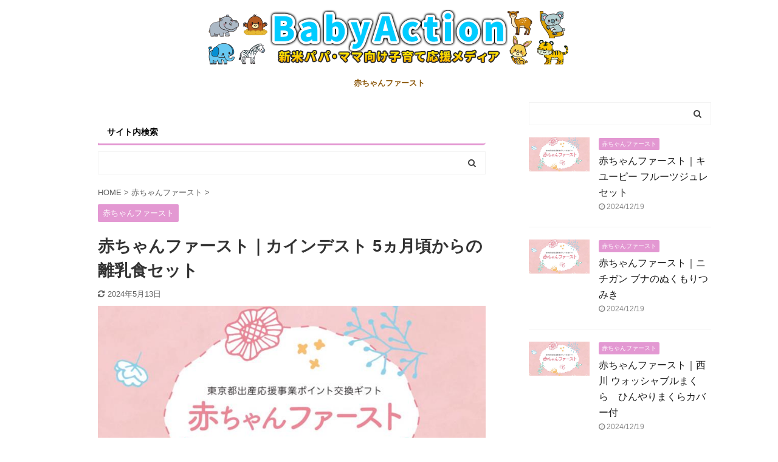

--- FILE ---
content_type: text/html; charset=UTF-8
request_url: https://baby-action.com/akachan-first-product-2051/
body_size: 14772
content:
<!DOCTYPE html>
<!--[if lt IE 7]>
<html class="ie6" lang="ja"> <![endif]-->
<!--[if IE 7]>
<html class="i7" lang="ja"> <![endif]-->
<!--[if IE 8]>
<html class="ie" lang="ja"> <![endif]-->
<!--[if gt IE 8]><!-->
<html lang="ja" class="">
<!--<![endif]-->
<head prefix="og: http://ogp.me/ns# fb: http://ogp.me/ns/fb# article: http://ogp.me/ns/article#">
<meta charset="UTF-8" >
<meta name="viewport" content="width=device-width,initial-scale=1.0,user-scalable=no,viewport-fit=cover">
<meta name="format-detection" content="telephone=no" >
<link rel="alternate" type="application/rss+xml" title="BabyAction RSS Feed" href="https://baby-action.com/feed/" />
<link rel="pingback" href="https://baby-action.com/xmlrpc.php" >
<!--[if lt IE 9]>
<script src="https://baby-action.com/wp-content/themes/affinger5/js/html5shiv.js"></script>
<![endif]-->
<meta name='robots' content='max-image-preview:large' />
<title>赤ちゃんファースト｜カインデスト 5ヵ月頃からの離乳食セット</title>
<link rel='dns-prefetch' href='//ajax.googleapis.com' />
<!-- <link rel='stylesheet' id='wp-block-library-css' href='https://baby-action.com/wp-includes/css/dist/block-library/style.min.css?ver=6.5.2' type='text/css' media='all' /> -->
<link rel="stylesheet" type="text/css" href="//baby-action.com/wp-content/cache/wpfc-minified/m1c8q961/6he7p.css" media="all"/>
<style id='rinkerg-gutenberg-rinker-style-inline-css' type='text/css'>
.wp-block-create-block-block{background-color:#21759b;color:#fff;padding:2px}
</style>
<style id='classic-theme-styles-inline-css' type='text/css'>
/*! This file is auto-generated */
.wp-block-button__link{color:#fff;background-color:#32373c;border-radius:9999px;box-shadow:none;text-decoration:none;padding:calc(.667em + 2px) calc(1.333em + 2px);font-size:1.125em}.wp-block-file__button{background:#32373c;color:#fff;text-decoration:none}
</style>
<style id='global-styles-inline-css' type='text/css'>
body{--wp--preset--color--black: #000000;--wp--preset--color--cyan-bluish-gray: #abb8c3;--wp--preset--color--white: #ffffff;--wp--preset--color--pale-pink: #f78da7;--wp--preset--color--vivid-red: #cf2e2e;--wp--preset--color--luminous-vivid-orange: #ff6900;--wp--preset--color--luminous-vivid-amber: #fcb900;--wp--preset--color--light-green-cyan: #7bdcb5;--wp--preset--color--vivid-green-cyan: #00d084;--wp--preset--color--pale-cyan-blue: #8ed1fc;--wp--preset--color--vivid-cyan-blue: #0693e3;--wp--preset--color--vivid-purple: #9b51e0;--wp--preset--color--soft-red: #e6514c;--wp--preset--color--light-grayish-red: #fdebee;--wp--preset--color--vivid-yellow: #ffc107;--wp--preset--color--very-pale-yellow: #fffde7;--wp--preset--color--very-light-gray: #fafafa;--wp--preset--color--very-dark-gray: #313131;--wp--preset--color--original-color-a: #43a047;--wp--preset--color--original-color-b: #795548;--wp--preset--color--original-color-c: #ec407a;--wp--preset--color--original-color-d: #9e9d24;--wp--preset--gradient--vivid-cyan-blue-to-vivid-purple: linear-gradient(135deg,rgba(6,147,227,1) 0%,rgb(155,81,224) 100%);--wp--preset--gradient--light-green-cyan-to-vivid-green-cyan: linear-gradient(135deg,rgb(122,220,180) 0%,rgb(0,208,130) 100%);--wp--preset--gradient--luminous-vivid-amber-to-luminous-vivid-orange: linear-gradient(135deg,rgba(252,185,0,1) 0%,rgba(255,105,0,1) 100%);--wp--preset--gradient--luminous-vivid-orange-to-vivid-red: linear-gradient(135deg,rgba(255,105,0,1) 0%,rgb(207,46,46) 100%);--wp--preset--gradient--very-light-gray-to-cyan-bluish-gray: linear-gradient(135deg,rgb(238,238,238) 0%,rgb(169,184,195) 100%);--wp--preset--gradient--cool-to-warm-spectrum: linear-gradient(135deg,rgb(74,234,220) 0%,rgb(151,120,209) 20%,rgb(207,42,186) 40%,rgb(238,44,130) 60%,rgb(251,105,98) 80%,rgb(254,248,76) 100%);--wp--preset--gradient--blush-light-purple: linear-gradient(135deg,rgb(255,206,236) 0%,rgb(152,150,240) 100%);--wp--preset--gradient--blush-bordeaux: linear-gradient(135deg,rgb(254,205,165) 0%,rgb(254,45,45) 50%,rgb(107,0,62) 100%);--wp--preset--gradient--luminous-dusk: linear-gradient(135deg,rgb(255,203,112) 0%,rgb(199,81,192) 50%,rgb(65,88,208) 100%);--wp--preset--gradient--pale-ocean: linear-gradient(135deg,rgb(255,245,203) 0%,rgb(182,227,212) 50%,rgb(51,167,181) 100%);--wp--preset--gradient--electric-grass: linear-gradient(135deg,rgb(202,248,128) 0%,rgb(113,206,126) 100%);--wp--preset--gradient--midnight: linear-gradient(135deg,rgb(2,3,129) 0%,rgb(40,116,252) 100%);--wp--preset--font-size--small: 13px;--wp--preset--font-size--medium: 20px;--wp--preset--font-size--large: 36px;--wp--preset--font-size--x-large: 42px;--wp--preset--spacing--20: 0.44rem;--wp--preset--spacing--30: 0.67rem;--wp--preset--spacing--40: 1rem;--wp--preset--spacing--50: 1.5rem;--wp--preset--spacing--60: 2.25rem;--wp--preset--spacing--70: 3.38rem;--wp--preset--spacing--80: 5.06rem;--wp--preset--shadow--natural: 6px 6px 9px rgba(0, 0, 0, 0.2);--wp--preset--shadow--deep: 12px 12px 50px rgba(0, 0, 0, 0.4);--wp--preset--shadow--sharp: 6px 6px 0px rgba(0, 0, 0, 0.2);--wp--preset--shadow--outlined: 6px 6px 0px -3px rgba(255, 255, 255, 1), 6px 6px rgba(0, 0, 0, 1);--wp--preset--shadow--crisp: 6px 6px 0px rgba(0, 0, 0, 1);}:where(.is-layout-flex){gap: 0.5em;}:where(.is-layout-grid){gap: 0.5em;}body .is-layout-flow > .alignleft{float: left;margin-inline-start: 0;margin-inline-end: 2em;}body .is-layout-flow > .alignright{float: right;margin-inline-start: 2em;margin-inline-end: 0;}body .is-layout-flow > .aligncenter{margin-left: auto !important;margin-right: auto !important;}body .is-layout-constrained > .alignleft{float: left;margin-inline-start: 0;margin-inline-end: 2em;}body .is-layout-constrained > .alignright{float: right;margin-inline-start: 2em;margin-inline-end: 0;}body .is-layout-constrained > .aligncenter{margin-left: auto !important;margin-right: auto !important;}body .is-layout-constrained > :where(:not(.alignleft):not(.alignright):not(.alignfull)){max-width: var(--wp--style--global--content-size);margin-left: auto !important;margin-right: auto !important;}body .is-layout-constrained > .alignwide{max-width: var(--wp--style--global--wide-size);}body .is-layout-flex{display: flex;}body .is-layout-flex{flex-wrap: wrap;align-items: center;}body .is-layout-flex > *{margin: 0;}body .is-layout-grid{display: grid;}body .is-layout-grid > *{margin: 0;}:where(.wp-block-columns.is-layout-flex){gap: 2em;}:where(.wp-block-columns.is-layout-grid){gap: 2em;}:where(.wp-block-post-template.is-layout-flex){gap: 1.25em;}:where(.wp-block-post-template.is-layout-grid){gap: 1.25em;}.has-black-color{color: var(--wp--preset--color--black) !important;}.has-cyan-bluish-gray-color{color: var(--wp--preset--color--cyan-bluish-gray) !important;}.has-white-color{color: var(--wp--preset--color--white) !important;}.has-pale-pink-color{color: var(--wp--preset--color--pale-pink) !important;}.has-vivid-red-color{color: var(--wp--preset--color--vivid-red) !important;}.has-luminous-vivid-orange-color{color: var(--wp--preset--color--luminous-vivid-orange) !important;}.has-luminous-vivid-amber-color{color: var(--wp--preset--color--luminous-vivid-amber) !important;}.has-light-green-cyan-color{color: var(--wp--preset--color--light-green-cyan) !important;}.has-vivid-green-cyan-color{color: var(--wp--preset--color--vivid-green-cyan) !important;}.has-pale-cyan-blue-color{color: var(--wp--preset--color--pale-cyan-blue) !important;}.has-vivid-cyan-blue-color{color: var(--wp--preset--color--vivid-cyan-blue) !important;}.has-vivid-purple-color{color: var(--wp--preset--color--vivid-purple) !important;}.has-black-background-color{background-color: var(--wp--preset--color--black) !important;}.has-cyan-bluish-gray-background-color{background-color: var(--wp--preset--color--cyan-bluish-gray) !important;}.has-white-background-color{background-color: var(--wp--preset--color--white) !important;}.has-pale-pink-background-color{background-color: var(--wp--preset--color--pale-pink) !important;}.has-vivid-red-background-color{background-color: var(--wp--preset--color--vivid-red) !important;}.has-luminous-vivid-orange-background-color{background-color: var(--wp--preset--color--luminous-vivid-orange) !important;}.has-luminous-vivid-amber-background-color{background-color: var(--wp--preset--color--luminous-vivid-amber) !important;}.has-light-green-cyan-background-color{background-color: var(--wp--preset--color--light-green-cyan) !important;}.has-vivid-green-cyan-background-color{background-color: var(--wp--preset--color--vivid-green-cyan) !important;}.has-pale-cyan-blue-background-color{background-color: var(--wp--preset--color--pale-cyan-blue) !important;}.has-vivid-cyan-blue-background-color{background-color: var(--wp--preset--color--vivid-cyan-blue) !important;}.has-vivid-purple-background-color{background-color: var(--wp--preset--color--vivid-purple) !important;}.has-black-border-color{border-color: var(--wp--preset--color--black) !important;}.has-cyan-bluish-gray-border-color{border-color: var(--wp--preset--color--cyan-bluish-gray) !important;}.has-white-border-color{border-color: var(--wp--preset--color--white) !important;}.has-pale-pink-border-color{border-color: var(--wp--preset--color--pale-pink) !important;}.has-vivid-red-border-color{border-color: var(--wp--preset--color--vivid-red) !important;}.has-luminous-vivid-orange-border-color{border-color: var(--wp--preset--color--luminous-vivid-orange) !important;}.has-luminous-vivid-amber-border-color{border-color: var(--wp--preset--color--luminous-vivid-amber) !important;}.has-light-green-cyan-border-color{border-color: var(--wp--preset--color--light-green-cyan) !important;}.has-vivid-green-cyan-border-color{border-color: var(--wp--preset--color--vivid-green-cyan) !important;}.has-pale-cyan-blue-border-color{border-color: var(--wp--preset--color--pale-cyan-blue) !important;}.has-vivid-cyan-blue-border-color{border-color: var(--wp--preset--color--vivid-cyan-blue) !important;}.has-vivid-purple-border-color{border-color: var(--wp--preset--color--vivid-purple) !important;}.has-vivid-cyan-blue-to-vivid-purple-gradient-background{background: var(--wp--preset--gradient--vivid-cyan-blue-to-vivid-purple) !important;}.has-light-green-cyan-to-vivid-green-cyan-gradient-background{background: var(--wp--preset--gradient--light-green-cyan-to-vivid-green-cyan) !important;}.has-luminous-vivid-amber-to-luminous-vivid-orange-gradient-background{background: var(--wp--preset--gradient--luminous-vivid-amber-to-luminous-vivid-orange) !important;}.has-luminous-vivid-orange-to-vivid-red-gradient-background{background: var(--wp--preset--gradient--luminous-vivid-orange-to-vivid-red) !important;}.has-very-light-gray-to-cyan-bluish-gray-gradient-background{background: var(--wp--preset--gradient--very-light-gray-to-cyan-bluish-gray) !important;}.has-cool-to-warm-spectrum-gradient-background{background: var(--wp--preset--gradient--cool-to-warm-spectrum) !important;}.has-blush-light-purple-gradient-background{background: var(--wp--preset--gradient--blush-light-purple) !important;}.has-blush-bordeaux-gradient-background{background: var(--wp--preset--gradient--blush-bordeaux) !important;}.has-luminous-dusk-gradient-background{background: var(--wp--preset--gradient--luminous-dusk) !important;}.has-pale-ocean-gradient-background{background: var(--wp--preset--gradient--pale-ocean) !important;}.has-electric-grass-gradient-background{background: var(--wp--preset--gradient--electric-grass) !important;}.has-midnight-gradient-background{background: var(--wp--preset--gradient--midnight) !important;}.has-small-font-size{font-size: var(--wp--preset--font-size--small) !important;}.has-medium-font-size{font-size: var(--wp--preset--font-size--medium) !important;}.has-large-font-size{font-size: var(--wp--preset--font-size--large) !important;}.has-x-large-font-size{font-size: var(--wp--preset--font-size--x-large) !important;}
.wp-block-navigation a:where(:not(.wp-element-button)){color: inherit;}
:where(.wp-block-post-template.is-layout-flex){gap: 1.25em;}:where(.wp-block-post-template.is-layout-grid){gap: 1.25em;}
:where(.wp-block-columns.is-layout-flex){gap: 2em;}:where(.wp-block-columns.is-layout-grid){gap: 2em;}
.wp-block-pullquote{font-size: 1.5em;line-height: 1.6;}
</style>
<!-- <link rel='stylesheet' id='contact-form-7-css' href='https://baby-action.com/wp-content/plugins/contact-form-7/includes/css/styles.css?ver=5.2.2' type='text/css' media='all' /> -->
<!-- <link rel='stylesheet' id='yyi_rinker_stylesheet-css' href='https://baby-action.com/wp-content/plugins/yyi-rinker/css/style.css?v=1.11.1&#038;ver=6.5.2' type='text/css' media='all' /> -->
<!-- <link rel='stylesheet' id='normalize-css' href='https://baby-action.com/wp-content/themes/affinger5/css/normalize.css?ver=1.5.9' type='text/css' media='all' /> -->
<!-- <link rel='stylesheet' id='font-awesome-css' href='https://baby-action.com/wp-content/themes/affinger5/css/fontawesome/css/font-awesome.min.css?ver=4.7.0' type='text/css' media='all' /> -->
<!-- <link rel='stylesheet' id='font-awesome-animation-css' href='https://baby-action.com/wp-content/themes/affinger5/css/fontawesome/css/font-awesome-animation.min.css?ver=6.5.2' type='text/css' media='all' /> -->
<!-- <link rel='stylesheet' id='st_svg-css' href='https://baby-action.com/wp-content/themes/affinger5/st_svg/style.css?ver=6.5.2' type='text/css' media='all' /> -->
<!-- <link rel='stylesheet' id='slick-css' href='https://baby-action.com/wp-content/themes/affinger5/vendor/slick/slick.css?ver=1.8.0' type='text/css' media='all' /> -->
<!-- <link rel='stylesheet' id='slick-theme-css' href='https://baby-action.com/wp-content/themes/affinger5/vendor/slick/slick-theme.css?ver=1.8.0' type='text/css' media='all' /> -->
<!-- <link rel='stylesheet' id='style-css' href='https://baby-action.com/wp-content/themes/affinger5/style.css?ver=6.5.2' type='text/css' media='all' /> -->
<!-- <link rel='stylesheet' id='child-style-css' href='https://baby-action.com/wp-content/themes/affinger5-child/style.css?ver=6.5.2' type='text/css' media='all' /> -->
<!-- <link rel='stylesheet' id='single-css' href='https://baby-action.com/wp-content/themes/affinger5/st-rankcss.php' type='text/css' media='all' /> -->
<!-- <link rel='stylesheet' id='jquery-lazyloadxt-fadein-css-css' href='//baby-action.com/wp-content/plugins/a3-lazy-load/assets/css/jquery.lazyloadxt.fadein.css?ver=6.5.2' type='text/css' media='all' /> -->
<!-- <link rel='stylesheet' id='a3a3_lazy_load-css' href='//baby-action.com/wp-content/uploads/sass/a3_lazy_load.min.css?ver=1612371698' type='text/css' media='all' /> -->
<!-- <link rel='stylesheet' id='pochipp-front-css' href='https://baby-action.com/wp-content/plugins/pochipp/dist/css/style.css?ver=1.16.0' type='text/css' media='all' /> -->
<!-- <link rel='stylesheet' id='st-themecss-css' href='https://baby-action.com/wp-content/themes/affinger5/st-themecss-loader.php?ver=6.5.2' type='text/css' media='all' /> -->
<link rel="stylesheet" type="text/css" href="//baby-action.com/wp-content/cache/wpfc-minified/96i4sase/bn8pz.css" media="all"/>
<script type="text/javascript" src="//ajax.googleapis.com/ajax/libs/jquery/1.11.3/jquery.min.js?ver=1.11.3" id="jquery-js"></script>
<link rel="https://api.w.org/" href="https://baby-action.com/wp-json/" /><link rel="alternate" type="application/json" href="https://baby-action.com/wp-json/wp/v2/posts/18356" /><link rel='shortlink' href='https://baby-action.com/?p=18356' />
<link rel="alternate" type="application/json+oembed" href="https://baby-action.com/wp-json/oembed/1.0/embed?url=https%3A%2F%2Fbaby-action.com%2Fakachan-first-product-2051%2F" />
<link rel="alternate" type="text/xml+oembed" href="https://baby-action.com/wp-json/oembed/1.0/embed?url=https%3A%2F%2Fbaby-action.com%2Fakachan-first-product-2051%2F&#038;format=xml" />
<!-- Markup (JSON-LD) structured in schema.org ver.4.7.0 START -->
<!-- Markup (JSON-LD) structured in schema.org END -->
<script type="text/javascript" language="javascript">
var vc_pid = "887152825";
</script><script type="text/javascript" src="//aml.valuecommerce.com/vcdal.js" async></script><style>
.yyi-rinker-images {
display: flex;
justify-content: center;
align-items: center;
position: relative;
}
div.yyi-rinker-image img.yyi-rinker-main-img.hidden {
display: none;
}
.yyi-rinker-images-arrow {
cursor: pointer;
position: absolute;
top: 50%;
display: block;
margin-top: -11px;
opacity: 0.6;
width: 22px;
}
.yyi-rinker-images-arrow-left{
left: -10px;
}
.yyi-rinker-images-arrow-right{
right: -10px;
}
.yyi-rinker-images-arrow-left.hidden {
display: none;
}
.yyi-rinker-images-arrow-right.hidden {
display: none;
}
div.yyi-rinker-contents.yyi-rinker-design-tate  div.yyi-rinker-box{
flex-direction: column;
}
div.yyi-rinker-contents.yyi-rinker-design-slim div.yyi-rinker-box .yyi-rinker-links {
flex-direction: column;
}
div.yyi-rinker-contents.yyi-rinker-design-slim div.yyi-rinker-info {
width: 100%;
}
div.yyi-rinker-contents.yyi-rinker-design-slim .yyi-rinker-title {
text-align: center;
}
div.yyi-rinker-contents.yyi-rinker-design-slim .yyi-rinker-links {
text-align: center;
}
div.yyi-rinker-contents.yyi-rinker-design-slim .yyi-rinker-image {
margin: auto;
}
div.yyi-rinker-contents.yyi-rinker-design-slim div.yyi-rinker-info ul.yyi-rinker-links li {
align-self: stretch;
}
div.yyi-rinker-contents.yyi-rinker-design-slim div.yyi-rinker-box div.yyi-rinker-info {
padding: 0;
}
div.yyi-rinker-contents.yyi-rinker-design-slim div.yyi-rinker-box {
flex-direction: column;
padding: 14px 5px 0;
}
.yyi-rinker-design-slim div.yyi-rinker-box div.yyi-rinker-info {
text-align: center;
}
.yyi-rinker-design-slim div.price-box span.price {
display: block;
}
div.yyi-rinker-contents.yyi-rinker-design-slim div.yyi-rinker-info div.yyi-rinker-title a{
font-size:16px;
}
div.yyi-rinker-contents.yyi-rinker-design-slim ul.yyi-rinker-links li.amazonkindlelink:before,  div.yyi-rinker-contents.yyi-rinker-design-slim ul.yyi-rinker-links li.amazonlink:before,  div.yyi-rinker-contents.yyi-rinker-design-slim ul.yyi-rinker-links li.rakutenlink:before, div.yyi-rinker-contents.yyi-rinker-design-slim ul.yyi-rinker-links li.yahoolink:before, div.yyi-rinker-contents.yyi-rinker-design-slim ul.yyi-rinker-links li.mercarilink:before {
font-size:12px;
}
div.yyi-rinker-contents.yyi-rinker-design-slim ul.yyi-rinker-links li a {
font-size: 13px;
}
.entry-content ul.yyi-rinker-links li {
padding: 0;
}
div.yyi-rinker-contents .yyi-rinker-attention.attention_desing_right_ribbon {
width: 89px;
height: 91px;
position: absolute;
top: -1px;
right: -1px;
left: auto;
overflow: hidden;
}
div.yyi-rinker-contents .yyi-rinker-attention.attention_desing_right_ribbon span {
display: inline-block;
width: 146px;
position: absolute;
padding: 4px 0;
left: -13px;
top: 12px;
text-align: center;
font-size: 12px;
line-height: 24px;
-webkit-transform: rotate(45deg);
transform: rotate(45deg);
box-shadow: 0 1px 3px rgba(0, 0, 0, 0.2);
}
div.yyi-rinker-contents .yyi-rinker-attention.attention_desing_right_ribbon {
background: none;
}
.yyi-rinker-attention.attention_desing_right_ribbon .yyi-rinker-attention-after,
.yyi-rinker-attention.attention_desing_right_ribbon .yyi-rinker-attention-before{
display:none;
}
div.yyi-rinker-use-right_ribbon div.yyi-rinker-title {
margin-right: 2rem;
}
</style><!-- Pochipp -->
<style id="pchpp_custom_style">:root{--pchpp-color-inline: #069A8E;--pchpp-color-custom: #5ca250;--pchpp-color-custom-2: #8e59e4;--pchpp-color-amazon: #f99a0c;--pchpp-color-rakuten: #e0423c;--pchpp-color-yahoo: #438ee8;--pchpp-color-mercari: #3c3c3c;--pchpp-inline-bg-color: var(--pchpp-color-inline);--pchpp-inline-txt-color: #fff;--pchpp-inline-shadow: 0 1px 4px -1px rgba(0, 0, 0, 0.2);--pchpp-inline-radius: 0px;--pchpp-inline-width: auto;}</style>
<script id="pchpp_vars">window.pchppVars = {};window.pchppVars.ajaxUrl = "https://baby-action.com/wp-admin/admin-ajax.php";window.pchppVars.ajaxNonce = "eadde98269";</script>
<script type="text/javascript" language="javascript">var vc_pid = "887152825";</script>
<!-- / Pochipp -->
<meta name="robots" content="noindex, nofollow" />
<meta name="thumbnail" content="https://baby-action.com/wp-content/uploads/2021/06/akachan-first-eyecatch.jpg">
<meta name="google-site-verification" content="d7pdg0m9ZlbrWlH_0KPA1J8AULoYDaoXx9MD8Cjc29s" />
<!-- 高速化キーリクエストのpreload -->
<link rel="preload" as="font" type="font/woff" href="https://baby-action.com/wp-content/themes/affinger5/st_svg/fonts/stsvg.ttf?poe1v2" crossorigin>
<link rel="preload" as="font" type="font/woff" href="https://baby-action.com/wp-content/themes/affinger5/css/fontawesome/fonts/fontawesome-webfont.woff2?v=4.7.0" crossorigin>
<script async src="https://pagead2.googlesyndication.com/pagead/js/adsbygoogle.js?client=ca-pub-1238526235320887"
crossorigin="anonymous"></script>
<link rel="canonical" href="https://baby-action.com/akachan-first-product-2051/" />
<style type="text/css" id="custom-background-css">
body.custom-background { background-color: #ffffff; }
</style>
<style type="text/css">
/*<!-- rtoc -->*/
.rtoc-mokuji-content {
background-color: #ffffff;
}
.rtoc-mokuji-content.frame1 {
border: 1px solid #ff7fa1;
}
.rtoc-mokuji-content #rtoc-mokuji-title {
color: #ff7fa1;
}
.rtoc-mokuji-content .rtoc-mokuji li>a {
color: #877179;
}
.rtoc-mokuji-content .mokuji_ul.level-1>.rtoc-item::before {
background-color: #68d6cb !important;
}
.rtoc-mokuji-content .mokuji_ul.level-2>.rtoc-item::before {
background-color: #68d6cb !important;
}
.rtoc-mokuji-content.frame2::before,
.rtoc-mokuji-content.frame3,
.rtoc-mokuji-content.frame4,
.rtoc-mokuji-content.frame5 {
border-color: #ff7fa1 !important;
}
.rtoc-mokuji-content.frame5::before,
.rtoc-mokuji-content.frame5::after {
background-color: #ff7fa1;
}
.widget_block #rtoc-mokuji-widget-wrapper .rtoc-mokuji.level-1 .rtoc-item.rtoc-current:after,
.widget #rtoc-mokuji-widget-wrapper .rtoc-mokuji.level-1 .rtoc-item.rtoc-current:after,
#scrollad #rtoc-mokuji-widget-wrapper .rtoc-mokuji.level-1 .rtoc-item.rtoc-current:after,
#sideBarTracking #rtoc-mokuji-widget-wrapper .rtoc-mokuji.level-1 .rtoc-item.rtoc-current:after {
background-color: #68d6cb !important;
}
.cls-1,
.cls-2 {
stroke: #ff7fa1;
}
.rtoc-mokuji-content .decimal_ol.level-2>.rtoc-item::before,
.rtoc-mokuji-content .mokuji_ol.level-2>.rtoc-item::before,
.rtoc-mokuji-content .decimal_ol.level-2>.rtoc-item::after,
.rtoc-mokuji-content .decimal_ol.level-2>.rtoc-item::after {
color: #68d6cb;
background-color: #68d6cb;
}
.rtoc-mokuji-content .rtoc-mokuji.level-1>.rtoc-item::before {
color: #68d6cb;
}
.rtoc-mokuji-content .decimal_ol>.rtoc-item::after {
background-color: #68d6cb;
}
.rtoc-mokuji-content .decimal_ol>.rtoc-item::before {
color: #68d6cb;
}
/*rtoc_return*/
#rtoc_return a::before {
background-image: url(https://baby-action.com/wp-content/plugins/rich-table-of-content/include/../img/rtoc_return.png);
}
#rtoc_return a {
background-color: #ff7fa1 !important;
}
/* アクセントポイント */
.rtoc-mokuji-content .level-1>.rtoc-item #rtocAC.accent-point::after {
background-color: #68d6cb;
}
.rtoc-mokuji-content .level-2>.rtoc-item #rtocAC.accent-point::after {
background-color: #68d6cb;
}
.rtoc-mokuji-content.frame6,
.rtoc-mokuji-content.frame7::before,
.rtoc-mokuji-content.frame8::before {
border-color: #ff7fa1;
}
.rtoc-mokuji-content.frame6 #rtoc-mokuji-title,
.rtoc-mokuji-content.frame7 #rtoc-mokuji-title::after {
background-color: #ff7fa1;
}
#rtoc-mokuji-wrapper.rtoc-mokuji-content.rtoc_h2_timeline .mokuji_ol.level-1>.rtoc-item::after,
#rtoc-mokuji-wrapper.rtoc-mokuji-content.rtoc_h2_timeline .level-1.decimal_ol>.rtoc-item::after,
#rtoc-mokuji-wrapper.rtoc-mokuji-content.rtoc_h3_timeline .mokuji_ol.level-2>.rtoc-item::after,
#rtoc-mokuji-wrapper.rtoc-mokuji-content.rtoc_h3_timeline .mokuji_ol.level-2>.rtoc-item::after,
.rtoc-mokuji-content.frame7 #rtoc-mokuji-title span::after {
background-color: #68d6cb;
}
.widget #rtoc-mokuji-wrapper.rtoc-mokuji-content.frame6 #rtoc-mokuji-title {
color: #ff7fa1;
background-color: #ffffff;
}
</style>
<link rel="icon" href="https://baby-action.com/wp-content/uploads/2021/05/cropped-site-icon-32x32.png" sizes="32x32" />
<link rel="icon" href="https://baby-action.com/wp-content/uploads/2021/05/cropped-site-icon-192x192.png" sizes="192x192" />
<link rel="apple-touch-icon" href="https://baby-action.com/wp-content/uploads/2021/05/cropped-site-icon-180x180.png" />
<meta name="msapplication-TileImage" content="https://baby-action.com/wp-content/uploads/2021/05/cropped-site-icon-270x270.png" />
<style type="text/css" id="wp-custom-css">
.shadow_text {
text-shadow: 0.5px 0.5px 1px #000;
}
/*吹き出しのアイコンを大きくする*/
.balloon-box {
padding-bottom: 20px;
}
@media (min-width: 768px){
.balloon-icon {
width:120px;
height:120px;
}
.balloon-icon img{
width:120px;
}
.balloon-right .balloon-serif{
margin: 0 125px 60px 125px;
}
.balloon-left .balloon-serif{
margin: 0 125px 60px 125px;
}
.icon-name{
width: 120px;
top: 125px;
font-size: 12px;
}
}
@media (max-width: 767px)
{
.balloon-icon {
width:100px;
height:100px;
}
.balloon-icon img{
width:100px;
}
.balloon-right .balloon-serif{
margin: 0 98px 50px 0px;
}
.balloon-left .balloon-serif{
margin: 0 0px 50px 98px;
}
.icon-name{
width: 100px;
top:102px;
font-size: 11px;
}   
}
/* テーブルカスタマイズ */
table th{
background-color: #ffb0ed!important;
text-align:right;
font-weight: bold!important;
}
table td{
background-color: #fff!important;
text-align:right;
}
@media screen and (max-width: 640px) {
table.mobile{
width:100%
}
table.mobile th{
background-color: #e398d2;
display: block;
/*     border-right: none; */
}
table.mobile thead {
/*     border: none; */
clip: rect(0 0 0 0);
height: 1px;
margin: -1px;
overflow: hidden;
padding: 0;
position: absolute;
width: 1px;
}
table.mobile tr {
background-color: #fff;
display: block;
/* 		border: solid 0.1px; */
margin-bottom: .625em;
/* border-right:none!important; */
}
table.mobile td {
/*     border-bottom: 1px solid #bbb; */
display: block;
font-size: .8em;
text-align: right;
position: relative;
/*     padding: .625em .625em .625em 4em; */
/*     border-right: none; */
}
table.mobile td::before {
content: attr(data-label);
font-weight: bold;
position: absolute;
left: 5px;
}
table.mobile td:last-child {
/*     border-bottom: 0; */
}
table.mobile tbody th:first-child {
background-color: #ffb0ed;
color: #000;
/* 		font-weight: bold; */
}
table.mobile tbody th {
color: #fff;
}
table.mobile{
border:none!important;
}
table.mobile th {
border-top-width: 1px;
border-top-style: solid;
border-top-color: #999;
border-right-width: 1px;
border-right-style: solid;
border-right-color: #999;
}
table.mobile tr td {
border-right-width: 1px;
border-right-style: solid;
border-right-color: #999;
text-align:right;
}
}
table.mobile tr td:first-child {
border-top-width: 1px;
border-top-style: solid;
border-top-color: #999;
}
}
/* 強制的にセルを中央にする */
.force-center{
text-align:center!important;	
vertical-align:middle!important;
}
/* Twitter中央寄せ START */
.twitter-tweet{
margin:0 auto 2em !important;
}
/* Twitter中央寄せ END */
/* リストの赤丸チェック START */
.red-check-box:not(.square-checkbox) ul.red-check-list:not(.st-css-no) li:before {
content: "\f058\00a0\00a0";
font-family: FontAwesome;
color: #ff0000;
}
ul.red-check-list {
list-style: none;
}
/* リストの赤丸チェック END */
.pinkbox {
padding: 20px;
background-color: #fff2fd;
margin-bottom: 20px;
}
/* リンク文字を太字にする START */
a.bold {
font-weight: bold;
}
/* END */		</style>
<script>
(function (i, s, o, g, r, a, m) {
i['GoogleAnalyticsObject'] = r;
i[r] = i[r] || function () {
(i[r].q = i[r].q || []).push(arguments)
}, i[r].l = 1 * new Date();
a = s.createElement(o),
m = s.getElementsByTagName(o)[0];
a.async = 1;
a.src = g;
m.parentNode.insertBefore(a, m)
})(window, document, 'script', '//www.google-analytics.com/analytics.js', 'ga');
ga('create', 'UA-198413064-1', 'auto');
ga('send', 'pageview');
</script>
<!-- OGP -->
<meta name="twitter:card" content="summary_large_image">
<meta name="twitter:site" content="@baby___action">
<meta name="twitter:title" content="赤ちゃんファースト｜カインデスト 5ヵ月頃からの離乳食セット">
<meta name="twitter:description" content="お子さまの味覚が育つこの時期にたくさんの食材と出会えるような離乳食をお届けします。">
<meta name="twitter:image" content="https://baby-action.com/wp-content/uploads/2021/06/akachan-first-eyecatch.jpg">
<!-- /OGP -->
<script>
jQuery(function(){
jQuery('.st-btn-open').click(function(){
jQuery(this).next('.st-slidebox').stop(true, true).slideToggle();
jQuery(this).addClass('st-btn-open-click');
});
});
</script>
<script>
jQuery(function(){
jQuery("#toc_container:not(:has(ul ul))").addClass("only-toc");
jQuery(".st-ac-box ul:has(.cat-item)").each(function(){
jQuery(this).addClass("st-ac-cat");
});
});
</script>
<script>
jQuery(function(){
jQuery('.st-star').parent('.rankh4').css('padding-bottom','5px'); // スターがある場合のランキング見出し調整
});
</script>
</head>
<body class="post-template-default single single-post postid-18356 single-format-standard custom-background not-front-page" >
<div id="st-ami">
<div id="wrapper" class="">
<div id="wrapper-in">
<header id="st-headwide">
<div id="headbox-bg">
<div id="headbox">
<div id="header-l">
<div id="st-text-logo">
<!-- ロゴ又はブログ名 -->
<p class="sitename sitename-only"><a href="https://baby-action.com/">
<img class="sitename-only-img" alt="BabyAction" src="https://baby-action.com/wp-content/uploads/2021/05/baby-action-title-logo.png" >
</a></p>
</div>
</div><!-- /#header-l -->
<div id="header-r" class="smanone">
</div><!-- /#header-r -->
</div><!-- /#headbox-bg -->
</div><!-- /#headbox clearfix -->
<div id="gazou-wide">
<div id="st-menubox">
<div id="st-menuwide">
<nav class="smanone clearfix"><ul id="menu-%e3%82%b0%e3%83%ad%e3%83%bc%e3%83%90%e3%83%ab%e3%83%8a%e3%83%93%e3%82%b2%e3%83%bc%e3%82%b7%e3%83%a7%e3%83%b3" class="menu"><li id="menu-item-6511" class="menu-item menu-item-type-custom menu-item-object-custom menu-item-6511"><a href="https://baby-action.com/akachan-first-product-matome/">赤ちゃんファースト</a></li>
</ul></nav>			</div>
</div>
</div>
</header>
<div id="content-w">
<div id="st-header-post-under-box" class="st-header-post-no-data "
style="">
<div class="st-dark-cover">
</div>
</div>
<div id="content" class="clearfix">
<div id="contentInner">
<main>
<article>
<div id="post-18356" class="st-post post-18356 post type-post status-publish format-standard has-post-thumbnail hentry category-akachan-first tag-1- tag-5000- tag-45">
<div id="search-3" class="st-widgets-box post-widgets-top widget_search"><p class="st-widgets-title">サイト内検索</p><div id="search" class="search-custom-d">
<form method="get" id="searchform" action="https://baby-action.com/">
<label class="hidden" for="s">
</label>
<input type="text" placeholder="" value="" name="s" id="s" />
<input type="submit" value="&#xf002;" class="fa" id="searchsubmit" />
</form>
</div>
<!-- /stinger --> 
</div>											
<!--ぱんくず -->
<div
id="breadcrumb">
<ol itemscope itemtype="http://schema.org/BreadcrumbList">
<li itemprop="itemListElement" itemscope itemtype="http://schema.org/ListItem">
<a href="https://baby-action.com" itemprop="item">
<span itemprop="name">HOME</span>
</a>
&gt;
<meta itemprop="position" content="1"/>
</li>
<li itemprop="itemListElement" itemscope itemtype="http://schema.org/ListItem">
<a href="https://baby-action.com/category/akachan-first/" itemprop="item">
<span
itemprop="name">赤ちゃんファースト</span>
</a>
&gt;
<meta itemprop="position" content="2"/>
</li>
</ol>
</div>
<!--/ ぱんくず -->
<!--ループ開始 -->
<p class="st-catgroup">
<a href="https://baby-action.com/category/akachan-first/" title="View all posts in 赤ちゃんファースト" rel="category tag"><span class="catname st-catid25">赤ちゃんファースト</span></a>							</p>
<h1 class="entry-title">赤ちゃんファースト｜カインデスト 5ヵ月頃からの離乳食セット</h1>
<div class="blogbox ">
<p><span class="kdate">
<i class="fa fa-refresh"></i><time class="updated" datetime="2024-05-13T14:09:07+0900">2024年5月13日</time>
</span></p>
</div>
<div class="mainbox">
<div id="nocopy" ><!-- コピー禁止エリアここから -->
<div class=" st-eyecatch-under">
<img width="760" height="428" src="https://baby-action.com/wp-content/uploads/2021/06/akachan-first-eyecatch.jpg" class="attachment-full size-full wp-post-image" alt="赤ちゃんファースト商品" decoding="async" fetchpriority="high" srcset="https://baby-action.com/wp-content/uploads/2021/06/akachan-first-eyecatch.jpg 760w, https://baby-action.com/wp-content/uploads/2021/06/akachan-first-eyecatch-300x169.jpg 300w" sizes="(max-width: 760px) 100vw, 760px" />
</div>
<div class="entry-content">
<p>栄養・食材・味覚形成を考えたベビーフード。</p>
<div class='code-block code-block-2' style='margin: 8px 0; clear: both;'>
<p></p>
<div align="center"><a href="https://amzn.to/41F5FhE"><img src="https://baby-action.com/wp-content/uploads/2021/08/amazon-baby-registry.jpg" alt="" class="wp-image-6624"/></a></div>
<div class='code-block code-block-4' style='margin: 8px 0; clear: both;'>
<script async src="https://pagead2.googlesyndication.com/pagead/js/adsbygoogle.js?client=ca-pub-1238526235320887"
crossorigin="anonymous"></script>
<!-- babyaction -->
<ins class="adsbygoogle"
style="display:block"
data-ad-client="ca-pub-1238526235320887"
data-ad-slot="4542794056"
data-ad-format="auto"
data-full-width-responsive="true"></ins>
<script>
(adsbygoogle = window.adsbygoogle || []).push({});
</script>
</div>
<p></p>
</div>
<h2 id="rtoc-1" >カインデスト 5ヵ月頃からの離乳食セット：商品画像イメージ</h2>
<div align="center"><a href="https://baby-action.com/wp-content/uploads/2024/05/2051-Z022242_1.jpg"><img decoding="async" src="https://baby-action.com/wp-content/uploads/2024/05/2051-Z022242_1.jpg" alt="赤ちゃんファースト「カインデスト 5ヵ月頃からの離乳食セット」の画像" /></a></div>
<div align="center"><a href="https://baby-action.com/wp-content/uploads/2024/05/2051-Z022242_2.jpg"><img decoding="async" src="https://baby-action.com/wp-content/uploads/2024/05/2051-Z022242_2.jpg" alt="赤ちゃんファースト「カインデスト 5ヵ月頃からの離乳食セット」の画像" /></a></div>
<div align="center"><a href="https://baby-action.com/wp-content/uploads/2024/05/2051-Z022242_3.jpg"><img decoding="async" src="https://baby-action.com/wp-content/uploads/2024/05/2051-Z022242_3.jpg" alt="赤ちゃんファースト「カインデスト 5ヵ月頃からの離乳食セット」の画像" /></a></div>
<p>お子さまの味覚が育つこの時期にたくさんの食材と出会えるような離乳食をお届けします。</p>
<h2 id="rtoc-2" >カインデスト 5ヵ月頃からの離乳食セット：商品概要</h2>
<table>
<tbody>
<tr>
<th nowrap="nowrap">交換ポイント</th>
<td style="text-align: left;">5000pt</td>
</tr>
<tr>
<th nowrap="nowrap">商品</th>
<td style="text-align: left;">ごぼうのピューレ50g×4、にんじんのピューレ50g×2、こまつなのピューレ50g×1</td>
</tr>
<tr>
<th nowrap="nowrap">加工地</th>
<td style="text-align: left;">日本</td>
</tr>
<tr>
<th nowrap="nowrap">対象月齢</th>
<td style="text-align: left;">5ヵ月頃〜</td>
</tr>
<tr>
<th nowrap="nowrap">備考</th>
<td style="text-align: left;">【乳児用規格適用食品】<br />※商品情報等が変更になる場合がございます。</td>
</tr>
</tbody>
</table>
<p class=" st-mybtn st-reflection" style="background:#F48FB1; background: linear-gradient(to bottom, #f6a6c1, #F48FB1);border-color:#F48FB1;border-width:1px;border-radius:5px;font-size:120%;font-weight:normal;color:#fff;width:90%;"><a style="font-weight:normal;color:#fff;" href="https://akachan-first.harmonick.co.jp/products/detail.php?product_id=2051" rel="noopener" target="_blank">公式サイトで交換する<i class="fa fa-after fa-angle-right st-css-no" aria-hidden="true"></i></a></p>
<div class="pochipp-box"
data-id="0"
data-img="l"
data-lyt-pc="dflt"
data-lyt-mb="vrtcl"
data-btn-style="dflt"
data-btn-radius="off"
data-sale-effect="flash"
data-cvkey="a2557d95"		>
<div class="pochipp-box__image">
<a href="https://www.amazon.co.jp/dp/B0BTS7674X?tag=tkfkyuy-22&#038;linkCode=osi&#038;th=1&#038;psc=1" rel="nofollow">
<img decoding="async" src="https://m.media-amazon.com/images/I/41SOH92ALML._SL500_.jpg" alt="" width="120" height="120" />					</a>
</div>
<div class="pochipp-box__body">
<div class="pochipp-box__title">
<a href="https://www.amazon.co.jp/dp/B0BTS7674X?tag=tkfkyuy-22&#038;linkCode=osi&#038;th=1&#038;psc=1" rel="nofollow">
the kindest （ カインデスト ）野菜ピューレセット [ 味覚サポート 5ヶ月 離乳食セット 野菜 ベビーフード ペースト ジュレ ] 5種類×各1個					</a>
</div>
<div class="pochipp-box__info">ｔｈｅ　ｋｉｎｄｅｓｔ</div>
<div class="pochipp-box__price">
¥4,557						<span>（2024/05/13 14:09時点 | Amazon調べ）</span>
</div>
</div>
<div class="pochipp-box__btns"
data-maxclmn-pc="2"
data-maxclmn-mb="1"
>
<div class="pochipp-box__btnwrap -amazon">
<a href="https://www.amazon.co.jp/dp/B0BTS7674X?tag=tkfkyuy-22&#038;linkCode=osi&#038;th=1&#038;psc=1" class="pochipp-box__btn" rel="nofollow">
<span>
Amazon					</span>
</a>
</div>
<div class="pochipp-box__btnwrap -rakuten">
<a href="https://hb.afl.rakuten.co.jp/hgc/19fad1f8.b0853e22.19fad1f9.a9704a56/?pc=https%3A%2F%2Fsearch.rakuten.co.jp%2Fsearch%2Fmall%2F%25E3%2582%25AB%25E3%2582%25A4%25E3%2583%25B3%25E3%2583%2587%25E3%2582%25B9%25E3%2583%2588%25E3%2580%2580%25E3%2581%2594%25E3%2581%25BC%25E3%2581%2586%25E3%2581%25AE%25E3%2583%2594%25E3%2583%25A5%25E3%2583%25BC%25E3%2583%25AC&#038;m=https%3A%2F%2Fsearch.rakuten.co.jp%2Fsearch%2Fmall%2F%25E3%2582%25AB%25E3%2582%25A4%25E3%2583%25B3%25E3%2583%2587%25E3%2582%25B9%25E3%2583%2588%25E3%2580%2580%25E3%2581%2594%25E3%2581%25BC%25E3%2581%2586%25E3%2581%25AE%25E3%2583%2594%25E3%2583%25A5%25E3%2583%25BC%25E3%2583%25AC" class="pochipp-box__btn" rel="nofollow">
<span>
楽天市場					</span>
</a>
</div>
<div class="pochipp-box__btnwrap -yahoo -long-text">
<a href="https://shopping.yahoo.co.jp/search?p=%E3%82%AB%E3%82%A4%E3%83%B3%E3%83%87%E3%82%B9%E3%83%88%E3%80%80%E3%81%94%E3%81%BC%E3%81%86%E3%81%AE%E3%83%94%E3%83%A5%E3%83%BC%E3%83%AC" class="pochipp-box__btn" rel="nofollow">
<span>
Yahooショッピング					</span>
</a>
</div>
</div>
<div class="pochipp-box__logo">
<img decoding="async" src="https://baby-action.com/wp-content/plugins/pochipp/assets/img/pochipp-logo-t1.png" alt="" width="32" height="32">
<span>ポチップ</span>
</div>
</div>
<div class='code-block code-block-1' style='margin: 8px 0; clear: both;'>
<a href="https://baby-action.com/akachan-first-product-matome/" class="st-cardlink">
<div class="kanren st-cardbox" >
<dl class="clearfix">
<dt class="st-card-img">
<img width="760" height="428" src="https://baby-action.com/wp-content/uploads/2021/06/akachan-first-product-matome.jpg" class="attachment-full size-full wp-post-image" alt="赤ちゃんファースト商品内容一覧まとめ【おすすめラインナップが勢ぞろい】" srcset="https://baby-action.com/wp-content/uploads/2021/06/akachan-first-product-matome.jpg 760w, https://baby-action.com/wp-content/uploads/2021/06/akachan-first-product-matome-300x169.jpg 300w" sizes="(max-width: 760px) 100vw, 760px" />												</dt>
<dd>
<h5 class="st-cardbox-t">赤ちゃんファースト全商品一覧のカタログ【おすすめのお得ラインナップ紹介】</h5>
<p class="cardbox-more">続きを見る</p>
</dd>
</dl>
</div>
</a>
<p class=" st-mybtn st-reflection" style="background:#F48FB1; background: linear-gradient(to bottom, #f6a6c1, #F48FB1);border-color:#F48FB1;border-width:1px;border-radius:5px;font-size:120%;font-weight:normal;color:#fff;width:90%;"><a style="font-weight:normal;color:#fff;" href="https://baby-action.com/akachan-first-product-matome/">赤ちゃんファーストの全商品<i class="fa fa-after fa-angle-right st-css-no" aria-hidden="true"></i></a></p>
</div>
<!-- CONTENT END 1 -->
</div>
</div><!-- コピー禁止エリアここまで -->
<div class="adbox">
<div style="padding-top:10px;">
</div>
</div>
<div id="st_custom_html_widget-6" class="widget_text st-widgets-box post-widgets-bottom widget_st_custom_html_widget">
<div class="textwidget custom-html-widget">
<script async src="https://pagead2.googlesyndication.com/pagead/js/adsbygoogle.js?client=ca-pub-1238526235320887"
crossorigin="anonymous"></script>
<!-- babyaction -->
<ins class="adsbygoogle"
style="display:block"
data-ad-client="ca-pub-1238526235320887"
data-ad-slot="4542794056"
data-ad-format="auto"
data-full-width-responsive="true"></ins>
<script>
(adsbygoogle = window.adsbygoogle || []).push({});
</script>
<script async src="https://pagead2.googlesyndication.com/pagead/js/adsbygoogle.js?client=ca-pub-1238526235320887"
crossorigin="anonymous"></script>
<ins class="adsbygoogle"
style="display:block"
data-ad-format="autorelaxed"
data-ad-client="ca-pub-1238526235320887"
data-ad-slot="6276468507"></ins>
<script>
(adsbygoogle = window.adsbygoogle || []).push({});
</script>		</div>
</div>
</div><!-- .mainboxここまで -->
<div class="sns ">
<ul class="clearfix">
<!--ツイートボタン-->
<li class="twitter"> 
<a rel="nofollow" onclick="window.open('//twitter.com/intent/tweet?url=https%3A%2F%2Fbaby-action.com%2Fakachan-first-product-2051%2F&text=%E8%B5%A4%E3%81%A1%E3%82%83%E3%82%93%E3%83%95%E3%82%A1%E3%83%BC%E3%82%B9%E3%83%88%EF%BD%9C%E3%82%AB%E3%82%A4%E3%83%B3%E3%83%87%E3%82%B9%E3%83%88%205%E3%83%B5%E6%9C%88%E9%A0%83%E3%81%8B%E3%82%89%E3%81%AE%E9%9B%A2%E4%B9%B3%E9%A3%9F%E3%82%BB%E3%83%83%E3%83%88&via=baby___action&tw_p=tweetbutton', '', 'width=500,height=450'); return false;"><i class="fa fa-twitter"></i><span class="snstext " >Twitter</span></a>
</li>
<!--シェアボタン-->      
<li class="facebook">
<a href="//www.facebook.com/sharer.php?src=bm&u=https%3A%2F%2Fbaby-action.com%2Fakachan-first-product-2051%2F&t=%E8%B5%A4%E3%81%A1%E3%82%83%E3%82%93%E3%83%95%E3%82%A1%E3%83%BC%E3%82%B9%E3%83%88%EF%BD%9C%E3%82%AB%E3%82%A4%E3%83%B3%E3%83%87%E3%82%B9%E3%83%88%205%E3%83%B5%E6%9C%88%E9%A0%83%E3%81%8B%E3%82%89%E3%81%AE%E9%9B%A2%E4%B9%B3%E9%A3%9F%E3%82%BB%E3%83%83%E3%83%88" target="_blank" rel="nofollow noopener"><i class="fa fa-facebook"></i><span class="snstext " >Share</span>
</a>
</li>
<!--はてブボタン-->
<li class="hatebu">       
<a href="//b.hatena.ne.jp/entry/https://baby-action.com/akachan-first-product-2051/" class="hatena-bookmark-button" data-hatena-bookmark-layout="simple" title="赤ちゃんファースト｜カインデスト 5ヵ月頃からの離乳食セット" rel="nofollow"><i class="fa st-svg-hateb"></i><span class="snstext " >Hatena</span>
</a><script type="text/javascript" src="//b.st-hatena.com/js/bookmark_button.js" charset="utf-8" async="async"></script>
</li>
<!--LINEボタン-->   
<li class="line">
<a href="//line.me/R/msg/text/?%E8%B5%A4%E3%81%A1%E3%82%83%E3%82%93%E3%83%95%E3%82%A1%E3%83%BC%E3%82%B9%E3%83%88%EF%BD%9C%E3%82%AB%E3%82%A4%E3%83%B3%E3%83%87%E3%82%B9%E3%83%88%205%E3%83%B5%E6%9C%88%E9%A0%83%E3%81%8B%E3%82%89%E3%81%AE%E9%9B%A2%E4%B9%B3%E9%A3%9F%E3%82%BB%E3%83%83%E3%83%88%0Ahttps%3A%2F%2Fbaby-action.com%2Fakachan-first-product-2051%2F" target="_blank" rel="nofollow noopener"><i class="fa fa-comment" aria-hidden="true"></i><span class="snstext" >LINE</span></a>
</li> 
</ul>
</div> 
<p class="tagst">
<i class="fa fa-folder-open-o" aria-hidden="true"></i>-<a href="https://baby-action.com/category/akachan-first/" rel="category tag">赤ちゃんファースト</a><br/>
<i class="fa fa-tags"></i>-<a href="https://baby-action.com/tag/1%e3%83%b6%e6%9c%88%ef%bd%9e-%e8%b5%a4%e3%81%a1%e3%82%83%e3%82%93%e3%83%95%e3%82%a1%e3%83%bc%e3%82%b9%e3%83%88/" rel="tag">1ヶ月～-赤ちゃんファースト</a>, <a href="https://baby-action.com/tag/5000%e3%83%9d%e3%82%a4%e3%83%b3%e3%83%88-%e8%b5%a4%e3%81%a1%e3%82%83%e3%82%93%e3%83%95%e3%82%a1%e3%83%bc%e3%82%b9%e3%83%88/" rel="tag">5000ポイント-赤ちゃんファースト</a>, <a href="https://baby-action.com/tag/%e9%a3%9f%e5%93%81-%e8%b5%a4%e3%81%a1%e3%82%83%e3%82%93%e3%83%95%e3%82%a1%e3%83%bc%e3%82%b9%e3%83%88/" rel="tag">食品-赤ちゃんファースト</a>						</p>
<aside>
<p class="author" style="display:none;"><a href="https://baby-action.com/author/uguisudani/" title="管理人" class="vcard author"><span class="fn">author</span></a></p>
<!--ループ終了-->
<!--関連記事-->
<h4 class="point"><span class="point-in">関連記事</span></h4>
<div class="kanren" data-st-load-more-content
data-st-load-more-id="ec72e36a-7ed2-4dce-a457-99fefe7c9c3a">
<dl class="clearfix">
<dt><a href="https://baby-action.com/akachan-first-product-2214/">
<img width="760" height="428" src="https://baby-action.com/wp-content/uploads/2021/06/akachan-first-eyecatch.jpg" class="attachment-full size-full wp-post-image" alt="赤ちゃんファースト商品" decoding="async" srcset="https://baby-action.com/wp-content/uploads/2021/06/akachan-first-eyecatch.jpg 760w, https://baby-action.com/wp-content/uploads/2021/06/akachan-first-eyecatch-300x169.jpg 300w" sizes="(max-width: 760px) 100vw, 760px" />							
</a></dt>
<dd>
<p class="st-catgroup itiran-category">
<a href="https://baby-action.com/category/akachan-first/" title="View all posts in 赤ちゃんファースト" rel="category tag"><span class="catname st-catid25">赤ちゃんファースト</span></a>	</p>
<h5 class="kanren-t">
<a href="https://baby-action.com/akachan-first-product-2214/">赤ちゃんファースト｜カインデスト 玄米スティック&#038;子どものためのまんてんバランス</a>
</h5>
<div class="st-excerpt smanone">
<p>かぼちゃ・にんじん・ほうれん草・しらすなどのパウダーと、さつまいもとむらさきいものパウダーをそれぞれ練り込んだ発芽玄米のおやつと不足しがちな栄養素をサポートする栄養バランスドリンクのセットです。</p>
</div>
</dd>
</dl>
<dl class="clearfix">
<dt><a href="https://baby-action.com/akachan-first-product-906/">
<img width="760" height="428" src="https://baby-action.com/wp-content/uploads/2021/06/akachan-first-eyecatch.jpg" class="attachment-full size-full wp-post-image" alt="赤ちゃんファースト商品" decoding="async" srcset="https://baby-action.com/wp-content/uploads/2021/06/akachan-first-eyecatch.jpg 760w, https://baby-action.com/wp-content/uploads/2021/06/akachan-first-eyecatch-300x169.jpg 300w" sizes="(max-width: 760px) 100vw, 760px" />							
</a></dt>
<dd>
<p class="st-catgroup itiran-category">
<a href="https://baby-action.com/category/akachan-first/" title="View all posts in 赤ちゃんファースト" rel="category tag"><span class="catname st-catid25">赤ちゃんファースト</span></a>	</p>
<h5 class="kanren-t">
<a href="https://baby-action.com/akachan-first-product-906/">赤ちゃんファースト｜EVACKiDS 避難用フード付きポンチョ/オレンジ</a>
</h5>
<div class="st-excerpt smanone">
<p>抱っこしながら頭から被れば装着完了。防炎加工生地が火の粉などからの燃え移りを抑制し、お子さまを守ります。壁掛け出来る収納袋付きなので、いざという時すぐに取り出せます。</p>
</div>
</dd>
</dl>
<dl class="clearfix">
<dt><a href="https://baby-action.com/akachan-first-product-1686/">
<img width="760" height="428" src="https://baby-action.com/wp-content/uploads/2021/06/akachan-first-eyecatch.jpg" class="attachment-full size-full wp-post-image" alt="赤ちゃんファースト商品" decoding="async" srcset="https://baby-action.com/wp-content/uploads/2021/06/akachan-first-eyecatch.jpg 760w, https://baby-action.com/wp-content/uploads/2021/06/akachan-first-eyecatch-300x169.jpg 300w" sizes="(max-width: 760px) 100vw, 760px" />							
</a></dt>
<dd>
<p class="st-catgroup itiran-category">
<a href="https://baby-action.com/category/akachan-first/" title="View all posts in 赤ちゃんファースト" rel="category tag"><span class="catname st-catid25">赤ちゃんファースト</span></a>	</p>
<h5 class="kanren-t">
<a href="https://baby-action.com/akachan-first-product-1686/">赤ちゃんファースト｜愛育ベビー ベビースケールレンタル(60日間)ご利用券</a>
</h5>
<div class="st-excerpt smanone">
<p>飲んだ母乳の量を細かくはかれる機能付き。日々の体重測定にも大活躍のベビースケールを60日間レンタルできます。</p>
</div>
</dd>
</dl>
<dl class="clearfix">
<dt><a href="https://baby-action.com/akachan-first-product-88/">
<img width="760" height="428" src="https://baby-action.com/wp-content/uploads/2021/06/akachan-first-eyecatch.jpg" class="attachment-full size-full wp-post-image" alt="赤ちゃんファースト商品" decoding="async" srcset="https://baby-action.com/wp-content/uploads/2021/06/akachan-first-eyecatch.jpg 760w, https://baby-action.com/wp-content/uploads/2021/06/akachan-first-eyecatch-300x169.jpg 300w" sizes="(max-width: 760px) 100vw, 760px" />							
</a></dt>
<dd>
<p class="st-catgroup itiran-category">
<a href="https://baby-action.com/category/akachan-first/" title="View all posts in 赤ちゃんファースト" rel="category tag"><span class="catname st-catid25">赤ちゃんファースト</span></a>	</p>
<h5 class="kanren-t">
<a href="https://baby-action.com/akachan-first-product-88/">赤ちゃんファースト｜キューピー 角切り野菜ミックス&#038;4種の根菜と鶏ささみセット</a>
</h5>
<div class="st-excerpt smanone">
<p>角切り野菜をうす味で仕上げた野菜ミックスと4種の根菜とやわらかく仕上げた鶏ささみを和風だしで煮込んだベビーフードのセットです。</p>
</div>
</dd>
</dl>
<dl class="clearfix">
<dt><a href="https://baby-action.com/akachan-first-product-1783/">
<img width="760" height="428" src="https://baby-action.com/wp-content/uploads/2021/06/akachan-first-eyecatch.jpg" class="attachment-full size-full wp-post-image" alt="赤ちゃんファースト商品" decoding="async" srcset="https://baby-action.com/wp-content/uploads/2021/06/akachan-first-eyecatch.jpg 760w, https://baby-action.com/wp-content/uploads/2021/06/akachan-first-eyecatch-300x169.jpg 300w" sizes="(max-width: 760px) 100vw, 760px" />							
</a></dt>
<dd>
<p class="st-catgroup itiran-category">
<a href="https://baby-action.com/category/akachan-first/" title="View all posts in 赤ちゃんファースト" rel="category tag"><span class="catname st-catid25">赤ちゃんファースト</span></a>	</p>
<h5 class="kanren-t">
<a href="https://baby-action.com/akachan-first-product-1783/">赤ちゃんファースト｜オーガニックコットンキャミソール/Mサイズ&#038;はじめてママの妊婦帯セット/M〜Lサイズ</a>
</h5>
<div class="st-excerpt smanone">
<p>キャミソールはワイヤーが無く、前部分のみゴム入りのため、無理なくバストをホールドします。妊婦帯は、はらまきとおなかささえ帯のセットで、単品でもセットでも使えるので妊娠初期から臨月まで長く使えます。</p>
</div>
</dd>
</dl>
</div>
<!--ページナビ-->
<div class="p-navi clearfix">
<dl>
<dt>PREV</dt>
<dd>
<a href="https://baby-action.com/akachan-first-product-2052/">赤ちゃんファースト｜カインデスト 7ヵ月頃からの離乳食セット</a>
</dd>
<dt>NEXT</dt>
<dd>
<a href="https://baby-action.com/akachan-first-product-2050/">赤ちゃんファースト｜西川 ウォッシャブルまくら</a>
</dd>
</dl>
</div>
</aside>
</div>
<!--/post-->
</article>
</main>
</div>
<!-- /#contentInner -->
<div id="side">
<aside>
<div class="side-topad">
<div id="search-2" class="ad widget_search"><div id="search" class="search-custom-d">
<form method="get" id="searchform" action="https://baby-action.com/">
<label class="hidden" for="s">
</label>
<input type="text" placeholder="" value="" name="s" id="s" />
<input type="submit" value="&#xf002;" class="fa" id="searchsubmit" />
</form>
</div>
<!-- /stinger --> 
</div>			</div>
<div class="kanren ">
<dl class="clearfix">
<dt><a href="https://baby-action.com/akachan-first-product-2251/">
<img width="760" height="428" src="https://baby-action.com/wp-content/uploads/2021/06/akachan-first-eyecatch.jpg" class="attachment-full size-full wp-post-image" alt="赤ちゃんファースト商品" decoding="async" srcset="https://baby-action.com/wp-content/uploads/2021/06/akachan-first-eyecatch.jpg 760w, https://baby-action.com/wp-content/uploads/2021/06/akachan-first-eyecatch-300x169.jpg 300w" sizes="(max-width: 760px) 100vw, 760px" />											</a></dt>
<dd>
<p class="st-catgroup itiran-category">
<a href="https://baby-action.com/category/akachan-first/" title="View all posts in 赤ちゃんファースト" rel="category tag"><span class="catname st-catid25">赤ちゃんファースト</span></a>	</p>
<h5 class="kanren-t"><a href="https://baby-action.com/akachan-first-product-2251/">赤ちゃんファースト｜キユーピー フルーツジュレセット</a></h5>
<div class="blog_info">
<p>
<i class="fa fa-clock-o"></i>2024/12/19					</p>
</div>
</dd>
</dl>
<dl class="clearfix">
<dt><a href="https://baby-action.com/akachan-first-product-2345/">
<img width="760" height="428" src="https://baby-action.com/wp-content/uploads/2021/06/akachan-first-eyecatch.jpg" class="attachment-full size-full wp-post-image" alt="赤ちゃんファースト商品" decoding="async" srcset="https://baby-action.com/wp-content/uploads/2021/06/akachan-first-eyecatch.jpg 760w, https://baby-action.com/wp-content/uploads/2021/06/akachan-first-eyecatch-300x169.jpg 300w" sizes="(max-width: 760px) 100vw, 760px" />											</a></dt>
<dd>
<p class="st-catgroup itiran-category">
<a href="https://baby-action.com/category/akachan-first/" title="View all posts in 赤ちゃんファースト" rel="category tag"><span class="catname st-catid25">赤ちゃんファースト</span></a>	</p>
<h5 class="kanren-t"><a href="https://baby-action.com/akachan-first-product-2345/">赤ちゃんファースト｜ニチガン ブナのぬくもりつみき</a></h5>
<div class="blog_info">
<p>
<i class="fa fa-clock-o"></i>2024/12/19					</p>
</div>
</dd>
</dl>
<dl class="clearfix">
<dt><a href="https://baby-action.com/akachan-first-product-2396/">
<img width="760" height="428" src="https://baby-action.com/wp-content/uploads/2021/06/akachan-first-eyecatch.jpg" class="attachment-full size-full wp-post-image" alt="赤ちゃんファースト商品" decoding="async" srcset="https://baby-action.com/wp-content/uploads/2021/06/akachan-first-eyecatch.jpg 760w, https://baby-action.com/wp-content/uploads/2021/06/akachan-first-eyecatch-300x169.jpg 300w" sizes="(max-width: 760px) 100vw, 760px" />											</a></dt>
<dd>
<p class="st-catgroup itiran-category">
<a href="https://baby-action.com/category/akachan-first/" title="View all posts in 赤ちゃんファースト" rel="category tag"><span class="catname st-catid25">赤ちゃんファースト</span></a>	</p>
<h5 class="kanren-t"><a href="https://baby-action.com/akachan-first-product-2396/">赤ちゃんファースト｜西川 ウォッシャブルまくら　ひんやりまくらカバー付</a></h5>
<div class="blog_info">
<p>
<i class="fa fa-clock-o"></i>2024/12/19					</p>
</div>
</dd>
</dl>
<dl class="clearfix">
<dt><a href="https://baby-action.com/akachan-first-product-2397/">
<img width="760" height="428" src="https://baby-action.com/wp-content/uploads/2021/06/akachan-first-eyecatch.jpg" class="attachment-full size-full wp-post-image" alt="赤ちゃんファースト商品" decoding="async" srcset="https://baby-action.com/wp-content/uploads/2021/06/akachan-first-eyecatch.jpg 760w, https://baby-action.com/wp-content/uploads/2021/06/akachan-first-eyecatch-300x169.jpg 300w" sizes="(max-width: 760px) 100vw, 760px" />											</a></dt>
<dd>
<p class="st-catgroup itiran-category">
<a href="https://baby-action.com/category/akachan-first/" title="View all posts in 赤ちゃんファースト" rel="category tag"><span class="catname st-catid25">赤ちゃんファースト</span></a>	</p>
<h5 class="kanren-t"><a href="https://baby-action.com/akachan-first-product-2397/">赤ちゃんファースト｜ホップル ベビージム&#038;ことことラトル</a></h5>
<div class="blog_info">
<p>
<i class="fa fa-clock-o"></i>2024/12/19					</p>
</div>
</dd>
</dl>
<dl class="clearfix">
<dt><a href="https://baby-action.com/akachan-first-product-2398/">
<img width="760" height="428" src="https://baby-action.com/wp-content/uploads/2021/06/akachan-first-eyecatch.jpg" class="attachment-full size-full wp-post-image" alt="赤ちゃんファースト商品" decoding="async" srcset="https://baby-action.com/wp-content/uploads/2021/06/akachan-first-eyecatch.jpg 760w, https://baby-action.com/wp-content/uploads/2021/06/akachan-first-eyecatch-300x169.jpg 300w" sizes="(max-width: 760px) 100vw, 760px" />											</a></dt>
<dd>
<p class="st-catgroup itiran-category">
<a href="https://baby-action.com/category/akachan-first/" title="View all posts in 赤ちゃんファースト" rel="category tag"><span class="catname st-catid25">赤ちゃんファースト</span></a>	</p>
<h5 class="kanren-t"><a href="https://baby-action.com/akachan-first-product-2398/">赤ちゃんファースト｜ホップル コロコロチェア&#038;デスク/ナチュラル&#038;チェアパッド/ミルクティー</a></h5>
<div class="blog_info">
<p>
<i class="fa fa-clock-o"></i>2024/12/19					</p>
</div>
</dd>
</dl>
</div>
<div id="scrollad">
<!--ここにgoogleアドセンスコードを貼ると規約違反になるので注意して下さい-->
</div>
</aside>
</div>
<!-- /#side -->
</div>
<!--/#content -->
</div><!-- /contentw -->
<footer>
<div id="footer">
<div id="footer-in">
<div class="footermenubox clearfix "><ul id="menu-%e3%83%95%e3%83%83%e3%82%bf%e3%83%bc%e7%94%a8" class="footermenust"><li id="menu-item-2816" class="menu-item menu-item-type-post_type menu-item-object-page menu-item-2816"><a href="https://baby-action.com/sitemap/">サイトマップ</a></li>
<li id="menu-item-2817" class="menu-item menu-item-type-post_type menu-item-object-page menu-item-2817"><a href="https://baby-action.com/contact/">お問合せ</a></li>
<li id="menu-item-2818" class="menu-item menu-item-type-post_type menu-item-object-page menu-item-2818"><a href="https://baby-action.com/privacy-policy/">プライバシーポリシー</a></li>
</ul></div>
<div id="st-footer-logo-wrapper">
<!-- フッターのメインコンテンツ -->
<div id="st-text-logo">
<h3 class="footerlogo">
<!-- ロゴ又はブログ名 -->
<a href="https://baby-action.com/">
BabyAction												</a>
</h3>
<div class="st-footer-tel">
</div>
</div>
</div>
</div>
</footer>
</div>
<!-- /#wrapperin -->
</div>
<!-- /#wrapper -->
</div><!-- /#st-ami -->
<script>
var pochippSaleData = {
amazon:{"start":"2021\/06\/21 00:00","end":"2021\/06\/22 23:59","text":"1年に一度のお祭り！－プライムデー開催中－"},
rakuten:{"start":"","end":"","text":""},
yahoo:{"start":"","end":"","text":""},
mercari:{"start":"","end":"","text":""},
};
</script>
<p class="copyr" data-copyr><small>&copy; 2026 BabyAction </small></p><!-- <link rel='stylesheet' id='rtoc_style-css' href='https://baby-action.com/wp-content/plugins/rich-table-of-content/css/rtoc_style.css?ver=6.5.2' type='text/css' media='all' /> -->
<link rel="stylesheet" type="text/css" href="//baby-action.com/wp-content/cache/wpfc-minified/rvkom2o/6he7p.css" media="all"/>
<link rel='stylesheet' id='rtoc_nsj-css' href='https://fonts.googleapis.com/css2?family=Noto+Sans+JP%3Awght%40100%3B400%3B700&#038;display=swap&#038;ver=6.5.2' type='text/css' media='all' />
<script type="text/javascript" src="https://baby-action.com/wp-includes/js/comment-reply.min.js?ver=6.5.2" id="comment-reply-js" async="async" data-wp-strategy="async"></script>
<script type="text/javascript" id="rtoc_js-js-extra">
/* <![CDATA[ */
var rtocScrollAnimation = {"rtocScrollAnimation":"off"};
var rtocBackButton = {"rtocBackButton":"off"};
var rtocBackDisplayPC = {"rtocBackDisplayPC":""};
var rtocOpenText = {"rtocOpenText":"\u8868\u793a"};
var rtocCloseText = {"rtocCloseText":"\u975e\u8868\u793a"};
/* ]]> */
</script>
<script type="text/javascript" src="https://baby-action.com/wp-content/plugins/rich-table-of-content/js/rtoc_common.js?ver=6.5.2" id="rtoc_js-js"></script>
<script type="text/javascript" src="https://baby-action.com/wp-content/plugins/rich-table-of-content/js/rtoc_highlight.js?ver=6.5.2" id="rtoc_js_highlight-js"></script>
<script type="text/javascript" id="contact-form-7-js-extra">
/* <![CDATA[ */
var wpcf7 = {"apiSettings":{"root":"https:\/\/baby-action.com\/wp-json\/contact-form-7\/v1","namespace":"contact-form-7\/v1"}};
/* ]]> */
</script>
<script type="text/javascript" src="https://baby-action.com/wp-content/plugins/contact-form-7/includes/js/scripts.js?ver=5.2.2" id="contact-form-7-js"></script>
<script type="text/javascript" src="https://baby-action.com/wp-content/themes/affinger5/vendor/slick/slick.js?ver=1.5.9" id="slick-js"></script>
<script type="text/javascript" id="base-js-extra">
/* <![CDATA[ */
var ST = {"ajax_url":"https:\/\/baby-action.com\/wp-admin\/admin-ajax.php","expand_accordion_menu":"","sidemenu_accordion":"","is_mobile":""};
/* ]]> */
</script>
<script type="text/javascript" src="https://baby-action.com/wp-content/themes/affinger5/js/base.js?ver=6.5.2" id="base-js"></script>
<script type="text/javascript" src="https://baby-action.com/wp-content/themes/affinger5/js/scroll.js?ver=6.5.2" id="scroll-js"></script>
<script type="text/javascript" src="https://baby-action.com/wp-content/themes/affinger5/js/st-copy-text.js?ver=6.5.2" id="st-copy-text-js"></script>
<script type="text/javascript" id="jquery-lazyloadxt-js-extra">
/* <![CDATA[ */
var a3_lazyload_params = {"apply_images":"1","apply_videos":""};
/* ]]> */
</script>
<script type="text/javascript" src="//baby-action.com/wp-content/plugins/a3-lazy-load/assets/js/jquery.lazyloadxt.extra.min.js?ver=2.7.3" id="jquery-lazyloadxt-js"></script>
<script type="text/javascript" src="//baby-action.com/wp-content/plugins/a3-lazy-load/assets/js/jquery.lazyloadxt.srcset.min.js?ver=2.7.3" id="jquery-lazyloadxt-srcset-js"></script>
<script type="text/javascript" id="jquery-lazyloadxt-extend-js-extra">
/* <![CDATA[ */
var a3_lazyload_extend_params = {"edgeY":"0","horizontal_container_classnames":""};
/* ]]> */
</script>
<script type="text/javascript" src="//baby-action.com/wp-content/plugins/a3-lazy-load/assets/js/jquery.lazyloadxt.extend.js?ver=2.7.3" id="jquery-lazyloadxt-extend-js"></script>
<script type="text/javascript" src="//aml.valuecommerce.com/vcdal.js?ver=1.16.0" id="pochipp-vcdal-js"></script>
<script>
(function (window, document, $, undefined) {
'use strict';
$(function () {
var s = $('[data-copyr]'), t = $('#footer-in');
s.length && t.length && t.append(s);
});
}(window, window.document, jQuery));
</script>					<div id="page-top"><a href="#wrapper" class="fa fa-angle-up"></a></div>
</body></html><!-- WP Fastest Cache file was created in 0.089914083480835 seconds, on 19-01-26 12:32:50 --><!-- via php -->

--- FILE ---
content_type: text/html; charset=utf-8
request_url: https://www.google.com/recaptcha/api2/aframe
body_size: 269
content:
<!DOCTYPE HTML><html><head><meta http-equiv="content-type" content="text/html; charset=UTF-8"></head><body><script nonce="UL7RRZKhI7OCi7TOdTN4ZQ">/** Anti-fraud and anti-abuse applications only. See google.com/recaptcha */ try{var clients={'sodar':'https://pagead2.googlesyndication.com/pagead/sodar?'};window.addEventListener("message",function(a){try{if(a.source===window.parent){var b=JSON.parse(a.data);var c=clients[b['id']];if(c){var d=document.createElement('img');d.src=c+b['params']+'&rc='+(localStorage.getItem("rc::a")?sessionStorage.getItem("rc::b"):"");window.document.body.appendChild(d);sessionStorage.setItem("rc::e",parseInt(sessionStorage.getItem("rc::e")||0)+1);localStorage.setItem("rc::h",'1769119653675');}}}catch(b){}});window.parent.postMessage("_grecaptcha_ready", "*");}catch(b){}</script></body></html>

--- FILE ---
content_type: application/javascript; charset=utf-8;
request_url: https://dalc.valuecommerce.com/app3?p=887152825&_s=https%3A%2F%2Fbaby-action.com%2Fakachan-first-product-2051%2F&vf=iVBORw0KGgoAAAANSUhEUgAAAAMAAAADCAYAAABWKLW%2FAAAAMElEQVQYV2NkFGP4nxEzn8GqL5eBkWUr83%2FewJcMP1skGRh3c3X9D3hWx%2BAl8IMBAPgODZ7U3Ca%2BAAAAAElFTkSuQmCC
body_size: 931
content:
vc_linkswitch_callback({"t":"69729fa4","r":"aXKfpAAJuroDEQbsCooD7AqKC5YQPA","ub":"aXKfowAMBLUDEQbsCooFuwqKC%2FAIVQ%3D%3D","vcid":"3budlrDPASPd1WVKoENazEgKLRVuKuBsRGGYyXiPOtBmuzBC9X72aX7vLFgfGA2y7mo2kXFhHzk","vcpub":"0.637626","shopping.yahoo.co.jp":{"a":"2821580","m":"2201292","g":"6686304c8c"},"p":887152825,"paypaymall.yahoo.co.jp":{"a":"2821580","m":"2201292","g":"6686304c8c"},"s":3597137,"akachan.7netshopping.jp":{"a":"2715882","m":"3209800","g":"6cd3b7028c"},"approach.yahoo.co.jp":{"a":"2821580","m":"2201292","g":"6686304c8c"},"paypaystep.yahoo.co.jp":{"a":"2821580","m":"2201292","g":"6686304c8c"},"akachan.omni7.jp":{"a":"2715882","m":"3209800","g":"6cd3b7028c"},"shop.akachan.jp":{"a":"2715882","m":"3209800","g":"6cd3b7028c"},"mini-shopping.yahoo.co.jp":{"a":"2821580","m":"2201292","g":"6686304c8c"},"shopping.geocities.jp":{"a":"2821580","m":"2201292","g":"6686304c8c"},"l":4})